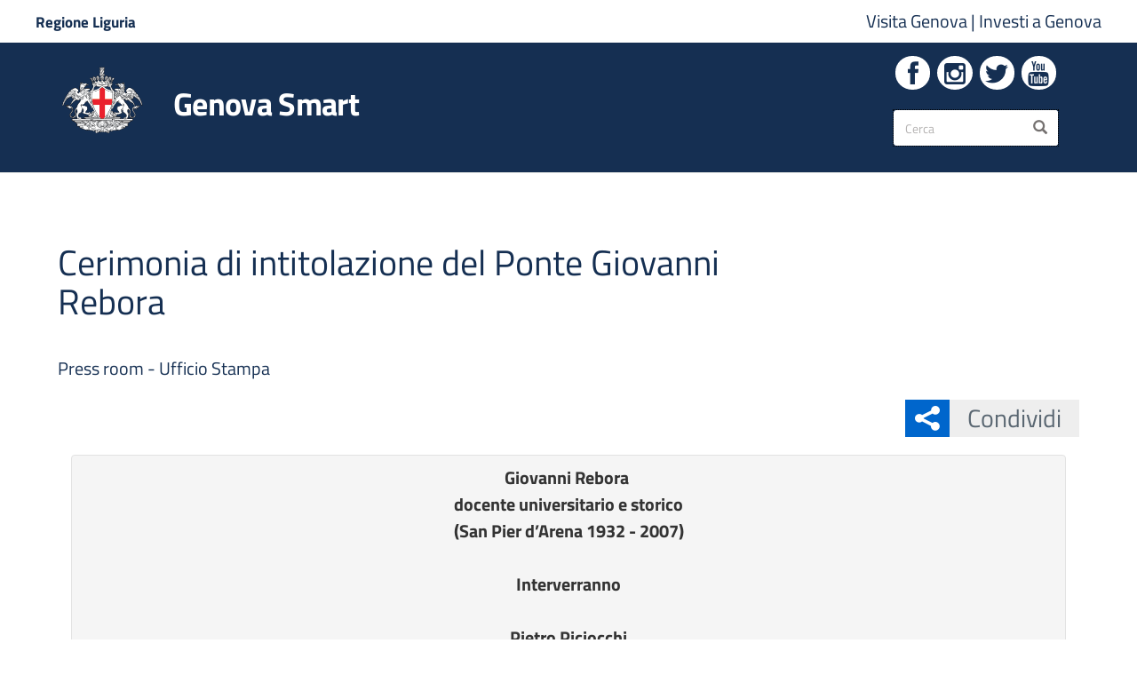

--- FILE ---
content_type: text/html; charset=utf-8
request_url: https://smart.comune.genova.it/eventi/cerimonia-di-intitolazione-del-ponte-giovanni-rebora
body_size: 11329
content:
<!DOCTYPE html>
<html lang="it" dir="ltr" prefix="og: http://ogp.me/ns# article: http://ogp.me/ns/article# book: http://ogp.me/ns/book# profile: http://ogp.me/ns/profile# video: http://ogp.me/ns/video# product: http://ogp.me/ns/product# content: http://purl.org/rss/1.0/modules/content/ dc: http://purl.org/dc/terms/ foaf: http://xmlns.com/foaf/0.1/ rdfs: http://www.w3.org/2000/01/rdf-schema# sioc: http://rdfs.org/sioc/ns# sioct: http://rdfs.org/sioc/types# skos: http://www.w3.org/2004/02/skos/core# xsd: http://www.w3.org/2001/XMLSchema#">
<head>
  <link rel="profile" href="http://www.w3.org/1999/xhtml/vocab" />
  <meta name="viewport" content="width=device-width, initial-scale=1.0">
  
  
  <meta name="description" content="Portale del Comune di Genova. Novità, informazioni e servizi al cittadino."/>
  <meta name="keywords" content="Genova, Comune di Genova, City of Genoa, Genoa, Servizi ai Cittadini, Rete Civica, Informazioni Istituzionali, Notizie, Concorsi, IMU, TASI, Residenza, Demografici, PUC, Bandi, Gare, URP, Uffici, Carta di identità, Sindaco"/>
  <meta http-equiv="x-ua-compatible" content="ie=edge" />
  
  <!--[if IE]><![endif]-->
<meta http-equiv="Content-Type" content="text/html; charset=utf-8" />
<link rel="shortcut icon" href="https://smart.comune.genova.it/sites/default/files/favicon.png" />
<meta name="ctype" content="evento" />
<meta name="description" content="Giovanni Rebora  docente universitario e storico (San Pier d’Arena 1932 - 2007)   Interverranno   Pietro Piciocchi vice sindaco di Genova  " />
<meta name="generator" content="Drupal 7 (https://www.drupal.org)" />
<link rel="canonical" href="https://smart.comune.genova.it/eventi/cerimonia-di-intitolazione-del-ponte-giovanni-rebora" />
<link rel="shortlink" href="https://smart.comune.genova.it/node/27621" />
<meta property="og:site_name" content="Genova Smart" />
<meta property="og:type" content="article" />
<meta property="og:title" content="Cerimonia di intitolazione del Ponte Giovanni Rebora" />
<meta property="og:url" content="https://smart.comune.genova.it/eventi/cerimonia-di-intitolazione-del-ponte-giovanni-rebora" />
<meta property="og:description" content="Giovanni Rebora  docente universitario e storico (San Pier d’Arena 1932 - 2007)   Interverranno   Pietro Piciocchi vice sindaco di Genova  Giovanni Rebora docente universitario e storico (San Pier d’Arena 1932 - 2007)  Interverranno  Pietro Piciocchi vice sindaco di Genova  Michele Colnaghi presidente Municipio Centro Ovest  Federico Rebora figlio di Giovanni Rebora  Filippo Noceti amico di Giovanni Rebora" />
<meta property="og:updated_time" content="2022-07-12T13:25:27+02:00" />
<meta name="twitter:card" content="summary_large_image" />
<meta name="twitter:url" content="https://smart.comune.genova.it/eventi/cerimonia-di-intitolazione-del-ponte-giovanni-rebora" />
<meta name="twitter:title" content="Cerimonia di intitolazione del Ponte Giovanni Rebora" />
<meta name="twitter:description" content="Giovanni Rebora  docente universitario e storico (San Pier d’Arena 1932 - 2007)   Interverranno   Pietro Piciocchi vice sindaco di Genova  Giovanni Rebora docente universitario e storico (San Pier" />
<meta property="article:published_time" content="2022-07-12T13:25:27+02:00" />
<meta property="article:modified_time" content="2022-07-12T13:25:27+02:00" />
			<title>Cerimonia di intitolazione del Ponte Giovanni Rebora | Genova Smart</title>
	  <style>
@import url("/modules/system/system.base.css?t9w439");
</style>
<style>
@import url("/sites/all/modules/date/date_api/date.css?t9w439");
@import url("/sites/all/modules/date/date_popup/themes/datepicker.1.7.css?t9w439");
@import url("/sites/all/modules/date/date_repeat_field/date_repeat_field.css?t9w439");
@import url("/modules/field/theme/field.css?t9w439");
@import url("/sites/all/modules/filetree/filetree.css?t9w439");
@import url("/sites/all/modules/google_cse/google_cse.css?t9w439");
@import url("/modules/node/node.css?t9w439");
@import url("/sites/all/modules/office_hours/office_hours.css?t9w439");
@import url("/sites/all/modules/youtube/css/youtube.css?t9w439");
@import url("/sites/all/modules/extlink/extlink.css?t9w439");
@import url("/sites/all/modules/views/css/views.css?t9w439");
</style>
<style>
@import url("/sites/all/modules/colorbox/styles/default/colorbox_style.css?t9w439");
@import url("/sites/all/modules/comge/css/comge.css?t9w439");
@import url("/sites/all/modules/ctools/css/ctools.css?t9w439");
@import url("/sites/all/modules/jquerymenu/jquerymenu.css?t9w439");
@import url("/sites/all/modules/panels/css/panels.css?t9w439");
@import url("/sites/all/modules/shib_auth/shib_auth.css?t9w439");
@import url("/sites/all/modules/taxonomy_access/taxonomy_access.css?t9w439");
@import url("/sites/all/modules/panels/plugins/layouts/flexible/flexible.css?t9w439");
@import url("/sites/default/files/ctools/css/3dc8b75dfc50dfd97e76a19672377243.css?t9w439");
@import url("/sites/all/libraries/fontello/css/fontello.css?t9w439");
</style>
<link rel="stylesheet" href="/sites/all/themes/comune/include/bootstrap/3.4.0/css/bootstrap.css?t9w439" />
<style>
@import url("/sites/all/themes/bootstrap/css/3.4.0/overrides.min.css?t9w439");
@import url("/sites/all/themes/comune/css/hamburgermenu.css?t9w439");
@import url("/sites/all/themes/comune/libraries/owl-carousel/dist/assets/owl.carousel.min.css?t9w439");
@import url("/sites/all/themes/comune/libraries/owl-carousel/dist/assets/owl.theme.default.min.css?t9w439");
@import url("/sites/all/themes/comune/css/layout.css?t9w439");
@import url("/sites/all/themes/comune/libraries/ita-web-kit/build/build.css?t9w439");
@import url("/sites/all/themes/comune/libraries/ita-web-kit/build/main.css?t9w439");
@import url("/sites/all/themes/comune/css/style.css?t9w439");
@import url("/sites/all/themes/comune/css/mediaquery.css?t9w439");
@import url("/sites/all/themes/comune/include/font-awesome/4.4.0/css/font-awesome.min.css?t9w439");
</style>
<style>
</style>
  <!-- HTML5 element support for IE6-8 -->
  <!--[if lt IE 9]>
    <script src="https://cdn.jsdelivr.net/html5shiv/3.7.3/html5shiv-printshiv.min.js"></script>
  <![endif]-->
  
  <!-- Setto la var per caricare i file chunk richiesti dal toolkit -->
  <script>__PUBLIC_PATH__ = '/sites/all/themes/comune/libraries/ita-web-kit/build/'</script>
  
  <script src="/sites/default/files/advagg_js/js__2nu-f_-MK33dRIQaWIdLP84wUiGzIZwBgGaMto4f2kY__2pkqXjBO9pMF06nUvX11DkMECNCM7M-5Qm_bWm0bC9k__voL6tv5ACPNLF78MH2ij5toluHBd7XdVNVYLFr7L5RI.js"></script>
<script src="/sites/default/files/advagg_js/js__H0I7yUn7AV2tEbh6GNTEy5fPE4l1G4o4UYD4_YMuRzE__6Skdy1rCYruOd9VkqNwkSSrpqkO5gl0tOcvqaavI9LY__voL6tv5ACPNLF78MH2ij5toluHBd7XdVNVYLFr7L5RI.js"></script>
<script src="/sites/default/files/advagg_js/js__2hivD_M26hRekq_tXTM6oCpHVNazCEF8Y5W5rB9luEQ__jUvq2l-iaAWDZluqNwkFbqQ51dRsvNiLbeCGE3oGfYc__voL6tv5ACPNLF78MH2ij5toluHBd7XdVNVYLFr7L5RI.js"></script>
<script src="/sites/default/files/advagg_js/js__8VSXoDjC5IUbHItcX2n0uX6SqZFSL83eep0hQctfRLs__OrOD2xzx5SpnbiqGFFRurKr5PwRBNLiJu9QaNmgqv1A__voL6tv5ACPNLF78MH2ij5toluHBd7XdVNVYLFr7L5RI.js"></script>
<script src="/sites/default/files/advagg_js/js__baKOmfEJLhaBlimtZHZ3ZAyvssCokmSzT24KFCNajKw__uYfNmsdkIq0ufFNm7F3vykyv8L-w5878eWRL9J8Iaco__voL6tv5ACPNLF78MH2ij5toluHBd7XdVNVYLFr7L5RI.js"></script>
<script>jQuery.extend(Drupal.settings, {"basePath":"\/","pathPrefix":"","ajaxPageState":{"theme":"comune","theme_token":"cc8hB73u5Es9Ur2g9u_NXvqXUSXJo2uJlGtZrl5lE3M","css":{"modules\/system\/system.base.css":1,"sites\/all\/modules\/date\/date_api\/date.css":1,"sites\/all\/modules\/date\/date_popup\/themes\/datepicker.1.7.css":1,"sites\/all\/modules\/date\/date_repeat_field\/date_repeat_field.css":1,"modules\/field\/theme\/field.css":1,"sites\/all\/modules\/filetree\/filetree.css":1,"sites\/all\/modules\/google_cse\/google_cse.css":1,"modules\/node\/node.css":1,"sites\/all\/modules\/office_hours\/office_hours.css":1,"sites\/all\/modules\/youtube\/css\/youtube.css":1,"sites\/all\/modules\/extlink\/extlink.css":1,"sites\/all\/modules\/views\/css\/views.css":1,"sites\/all\/modules\/colorbox\/styles\/default\/colorbox_style.css":1,"sites\/all\/modules\/comge\/css\/comge.css":1,"\/sites\/default\/files\/icon\/fontello\/comune\/css\/fontello.css":1,"sites\/all\/modules\/ctools\/css\/ctools.css":1,"sites\/all\/modules\/jquerymenu\/jquerymenu.css":1,"sites\/all\/modules\/panels\/css\/panels.css":1,"sites\/all\/modules\/shib_auth\/shib_auth.css":1,"sites\/all\/modules\/taxonomy_access\/taxonomy_access.css":1,"sites\/all\/modules\/panels\/plugins\/layouts\/flexible\/flexible.css":1,"public:\/\/ctools\/css\/3dc8b75dfc50dfd97e76a19672377243.css":1,"sites\/all\/libraries\/fontello\/css\/fontello.css":1,"\/sites\/all\/themes\/comune\/include\/bootstrap\/3.4.0\/css\/bootstrap.css":1,"sites\/all\/themes\/bootstrap\/css\/3.4.0\/overrides.min.css":1,"sites\/all\/themes\/comune\/css\/hamburgermenu.css":1,"sites\/all\/themes\/comune\/libraries\/owl-carousel\/dist\/assets\/owl.carousel.min.css":1,"sites\/all\/themes\/comune\/libraries\/owl-carousel\/dist\/assets\/owl.theme.default.min.css":1,"sites\/all\/themes\/comune\/css\/layout.css":1,"sites\/all\/themes\/comune\/libraries\/ita-web-kit\/build\/build.css":1,"sites\/all\/themes\/comune\/libraries\/ita-web-kit\/build\/main.css":1,"sites\/all\/themes\/comune\/css\/style.css":1,"sites\/all\/themes\/comune\/css\/mediaquery.css":1,"sites\/all\/themes\/comune\/include\/font-awesome\/4.4.0\/css\/font-awesome.min.css":1,"0":1},"js":{"sites\/all\/modules\/comge\/js\/comge.js":1,"sites\/all\/modules\/browserclass\/js\/browserclass.js":1,"sites\/all\/themes\/bootstrap\/js\/bootstrap.js":1,"sites\/all\/modules\/jquery_update\/replace\/jquery\/1.10\/jquery.min.js":1,"misc\/jquery-extend-3.4.0.js":1,"misc\/jquery.once.js":1,"misc\/drupal.js":1,"sites\/all\/modules\/equalheights\/jquery.equalheights.js":1,"sites\/all\/libraries\/jquery\/jquery-1.11.3.min.js":1,"sites\/all\/modules\/jqmulti\/js\/switch.js":1,"\/sites\/all\/themes\/comune\/include\/bootstrap\/3.4.0\/js\/bootstrap.min.js":1,"sites\/all\/modules\/admin_menu\/admin_devel\/admin_devel.js":1,"sites\/all\/modules\/filetree\/filetree.js":1,"sites\/all\/modules\/geofield_find_address\/js\/geofield_find_address.js":1,"sites\/all\/modules\/google_cse\/google_cse.js":1,"sites\/all\/modules\/equalheights\/equalheights.js":1,"sites\/all\/modules\/extlink\/extlink.js":1,"public:\/\/languages\/it_tCiSTQiIugvf1bh7hyiVC8tYhczHdIxrUi42dQfzgpQ.js":1,"sites\/all\/libraries\/colorbox\/jquery.colorbox-min.js":1,"sites\/all\/modules\/colorbox\/js\/colorbox.js":1,"sites\/all\/modules\/colorbox\/styles\/default\/colorbox_style.js":1,"sites\/all\/modules\/colorbox\/js\/colorbox_load.js":1,"sites\/all\/modules\/jquerymenu\/jquerymenu.js":1,"sites\/all\/libraries\/jquery.imagesloaded\/jquery.imagesloaded.min.js":1,"sites\/all\/themes\/comune\/js\/comune.js":1,"sites\/all\/themes\/comune\/js\/fullcalendar.js":1,"sites\/all\/themes\/comune\/js\/jPushMenu\/js\/jPushMenu.js":1,"sites\/all\/themes\/comune\/libraries\/owl-carousel\/dist\/owl.carousel.min.js":1,"sites\/all\/themes\/comune\/libraries\/ita-web-kit\/build\/vendor\/modernizr.js":1,"sites\/all\/themes\/comune\/libraries\/ita-web-kit\/build\/IWT.min.js":1}},"colorbox":{"opacity":"0.85","current":"{current} di {total}","previous":"\u00ab Prec","next":"Succ \u00bb","close":"Chiudi","maxWidth":"98%","maxHeight":"98%","fixed":true,"mobiledetect":true,"mobiledevicewidth":"480px"},"comge":{"currentNid":"27621"},"googleCSE":{"cx":"009153522600589958698:3bqongnwxga","language":"it","resultsWidth":600,"domain":"www.google.com","showWaterMark":0},"jquerymenu":{"hover":0,"animate":1,"edit_link":0,"click_to_expand":0},"better_exposed_filters":{"views":{"allerta":{"displays":{"block":{"filters":[]}}}}},"extlink":{"extTarget":"_blank","extClass":0,"extLabel":"(link is external)","extImgClass":0,"extIconPlacement":0,"extSubdomains":0,"extExclude":"","extInclude":"\\.pdf|\\.xls|\\.doc|\\.odt|\\.zip|\\.ppt|\\.gif|\\.jpeg|\\.png|\\.bmp|\\.tif","extCssExclude":"","extCssExplicit":"","extAlert":0,"extAlertText":"This link will take you to an external web site.","mailtoClass":0,"mailtoLabel":"(link sends e-mail)"},"equalHeightsModule":{"classes":[{"selector":".owl-vista-carosello-stessa-altezza \u003E .owl-stage-outer \u003E .owl-stage \u003E .owl-item \u003E .views-row","mediaquery":"","minheight":"","maxheight":"","overflow":"hidden"},{"selector":".view-display-id-block_1.comge-cards .views-row \u003E div","mediaquery":"","minheight":"","maxheight":"","overflow":"hidden"},{"selector":".view-box-fascia .views-row","mediaquery":"","minheight":"","maxheight":"","overflow":"visible"},{"selector":".servizi-online-stessa-altezza .comge-button-dynamic-color","mediaquery":"","minheight":"","maxheight":"","overflow":"hidden"},{"selector":".box-bottoni-stessa-altezza h2","mediaquery":"","minheight":"","maxheight":"","overflow":"hidden"},{"selector":".view-display-id-block_2.comge-cards .views-row \u003E div, .view-display-id-block_3.comge-cards .views-row \u003E div, .view-display-id-block_6.comge-cards .views-row \u003E div, .view-display-id-block_7.comge-cards .views-row \u003E div","mediaquery":"","minheight":"","maxheight":"","overflow":"hidden"},{"selector":".view-display-id-block_2.comge-cards .views-row .views-field-body, .view-display-id-block_3.comge-cards .views-row .views-field-body, .view-display-id-block_6.comge-cards .views-row .views-field-body, .view-display-id-block_7.comge-cards .views-row .views-field-body, .view-display-id-block_12.comge-cards .views-row .views-field-body","mediaquery":"","minheight":"","maxheight":"","overflow":"hidden"},{"selector":".view-display-id-block_2.comge-cards .views-row .views-field-title, .view-display-id-block_3.comge-cards .views-row .views-field-title, .view-display-id-block_6.comge-cards .views-row .views-field-title, .view-display-id-block_7.comge-cards .views-row .views-field-title","mediaquery":"","minheight":"","maxheight":"","overflow":"hidden"},{"selector":".comge-box \u003E .cg-sub-elto \u003E h2","mediaquery":"","minheight":"","maxheight":"","overflow":"hidden"},{"selector":".stessa-altezza, .stessa-altezza-panel-display \u003E .panel-display","mediaquery":"","minheight":"","maxheight":"","overflow":"hidden"},{"selector":".view-slideshow .slideshow-stessa-altezza","mediaquery":"","minheight":"","maxheight":"","overflow":"hidden"},{"selector":".view-notizie .slideshow-stessa-altezza","mediaquery":"","minheight":"","maxheight":"","overflow":"hidden"},{"selector":".stessa-altezza-allerta","mediaquery":"","minheight":"","maxheight":"","overflow":"hidden"},{"selector":".view-slideshow.view-display-id-block_1 .views-field-nothing","mediaquery":"","minheight":"","maxheight":"","overflow":"auto"},{"selector":".view-evidenza-allerta .views-row \u003E div","mediaquery":"","minheight":"","maxheight":"","overflow":"hidden"},{"selector":".view-telegram.view-display-id-block_1 .views-field-nothing","mediaquery":"","minheight":"","maxheight":"","overflow":"hidden"},{"selector":".comge-cards-icona .views-row .views-field-title, .view-mappa-caruggi.view-display-id-block_3 .views-field-title","mediaquery":"","minheight":"","maxheight":"","overflow":"hidden"},{"selector":".comge-cards-icona .views-row .views-field-field-img-card, .view-mappa-caruggi.view-display-id-block_3 .views-field-field-img-card","mediaquery":"","minheight":"","maxheight":"","overflow":"hidden"},{"selector":".owl-vista-carosello-stessa-altezza \u003E .owl-stage-outer \u003E .owl-stage \u003E .owl-item \u003E .views-row .views-field-nothing","mediaquery":"","minheight":"","maxheight":"","overflow":"hidden"},{"selector":".owl-stessa-altezza .owl-stage-outer \u003E .owl-stage \u003E .owl-item \u003E .views-row","mediaquery":"","minheight":"","maxheight":"","overflow":"hidden"}],"imagesloaded_ie8":1},"urlIsAjaxTrusted":{"\/eventi\/cerimonia-di-intitolazione-del-ponte-giovanni-rebora":true},"bootstrap":{"anchorsFix":"0","anchorsSmoothScrolling":"0","formHasError":1,"popoverEnabled":1,"popoverOptions":{"animation":1,"html":0,"placement":"right","selector":"","trigger":"click","triggerAutoclose":1,"title":"","content":"","delay":0,"container":"body"},"tooltipEnabled":0,"tooltipOptions":{"animation":1,"html":0,"placement":"auto left","selector":"","trigger":"hover focus","delay":0,"container":"body"}}});</script>
  
 
  
  
  
  
	
	<!-- include HTML5shim per Explorer 8 -->
	<!--<script src="/sites/all/libraries/ita-web-kit/build/vendor/modernizr.js"></script>-->

	<!--<link media="all" rel="stylesheet" href="/sites/all/libraries/ita-web-kit/build/build.css">-->
	<!--<link media="all" rel="stylesheet" href="/sites/all/libraries/ita-web-kit/build/main.css">-->






	<!-- Start Iubenda link policy modal Code -->
	<script src="https://cdn.iubenda.com/iubenda.js"></script>
	<!-- End Iubenda link policy modal Code -->

	<!-- Start Iubenda Banner Code -->
	<script type="text/javascript">
	var _iub = _iub || [];
	_iub.csConfiguration = {"askConsentAtCookiePolicyUpdate":true,"floatingPreferencesButtonDisplay":"bottom-left","localConsentDomain":"smart.comune.genova.it","perPurposeConsent":true,"preferenceCookie":{"expireAfter":180},"siteId":4094847,"whitelabel":false,"cookiePolicyId":77979565,"lang":"it","banner":{"acceptButtonCaptionColor":"#152F52","acceptButtonColor":"#FFFFFF","acceptButtonDisplay":true,"backgroundColor":"#152F52","closeButtonDisplay":false,"customizeButtonCaptionColor":"#152F52","customizeButtonColor":"#FFFFFF","customizeButtonDisplay":true,"explicitWithdrawal":true,"listPurposes":true,"position":"bottom","rejectButtonCaptionColor":"#152F52","rejectButtonColor":"#FFFFFF","rejectButtonDisplay":true,"showPurposesToggles":true}};
	</script>
	<script type="text/javascript" src="https://cs.iubenda.com/autoblocking/4094847.js"></script>
	<script type="text/javascript" src="//cdn.iubenda.com/cs/iubenda_cs.js" charset="UTF-8" async></script>
  <!-- END Iubenda Banner Code -->

	
	
	
	
		
	<!-- Matomo - AgID Web Analytics Italia (WAI)-->
	<script type="text/plain" class="_iub_cs_activate" data-iub-purposes="analytics">
		var _paq = window._paq = window._paq || [];
		/* tracker methods like "setCustomDimension" should be called before "trackPageView" */
		_paq.push(['trackPageView']);
		_paq.push(['enableLinkTracking']);
		(function() {
			var u="https://ingestion.webanalytics.italia.it/";
			_paq.push(['setTrackerUrl', u+'matomo.php']);
			_paq.push(['setSiteId', 'x78qrW90QX']);
			var d=document, g=d.createElement('script'), s=d.getElementsByTagName('script')[0];
			g.type='text/javascript'; g.async=true; g.src=u+'matomo.js'; s.parentNode.insertBefore(g,s);
		})();
	</script>
	<!-- End Matomo Code -->
		

		
	<!-- Google Analytics tag (gtag.js) -->
	<script async src="https://www.googletagmanager.com/gtag/js?id=G-T0TPMXQZR1"></script>
	<script type="text/plain" class="_iub_cs_activate" data-iub-purposes="analytics">
		window.dataLayer = window.dataLayer || [];
		function gtag(){dataLayer.push(arguments);}
		gtag('js', new Date());

		gtag('config', 'G-T0TPMXQZR1');
	</script>
	<!-- End Google Analytics Code -->
	
	
	
    
	

  
</head>
<body class="t-Pac html not-front not-logged-in no-sidebars page-node page-node- page-node-27621 node-type-evento">

  <div id="skip-link">
    <a href="#main-content" class="element-invisible element-focusable" aria-labelledby="Vai al contenuto" aria-label="Vai al contenuto">Salta al contenuto principale</a>
  </div>
    







<div class="push-body-mask"></div>


<div id="wrapper-con" class="push_container ">
	
	
			<nav id="sidebar-wrapper2" class="cbp-spmenu cbp-spmenu-vertical cbp-spmenu-left">
					
	<div id="navcontainer"><section id="block-jquerymenu-1" class="block block-jquerymenu clearfix">

    
      <span style="display:none;" class="block-title">jquerymenu-89</span>
    
  
  <!--[if IE]><div class="ie"><![endif]--><ul class="menu jquerymenu navcomge"><li class="leaf"><a href="/" aria-labelledby="Torna alla home page" aria-label="Torna alla home page">Home</a></li><li class="parent closed"><span class="parent closed"></span><a aria-labelledby="Vai all&#039;amministrazione" aria-label="Vai all&#039;amministrazione" class="nolink" tabindex="0">Amministrazione</a><ul><li class="leaf first"><a href="/contenuti/articolazione-degli-uffici" aria-labelledby="Vai alla sezione: Organizzazione Comunale" aria-label="Vai alla sezione: Organizzazione Comunale">Organizzazione Comunale</a></li><li class="parent closed"><span class="parent closed"></span><a href="https://smart.comune.genova.it/municipi" aria-labelledby="Vai alla sezione: Municipi" aria-label="Vai alla sezione: Municipi">Municipi</a><ul><li class="leaf first"><a href="/node/835" aria-labelledby="Vai alla sezione: I Centro Est" aria-label="Vai alla sezione: I Centro Est">I Centro Est</a></li><li class="leaf"><a aria-labelledby="Vai alla sezione: II Centro Ovest" aria-label="Vai alla sezione: II Centro Ovest" class="nolink" tabindex="0">II Centro Ovest</a></li><li class="leaf"><a aria-labelledby="Vai alla sezione: III Bassa Val Bisagno" aria-label="Vai alla sezione: III Bassa Val Bisagno" class="nolink" tabindex="0">III Bassa Val Bisagno</a></li><li class="leaf"><a aria-labelledby="Vai alla sezione: IV Media Val Bisagno" aria-label="Vai alla sezione: IV Media Val Bisagno" class="nolink" tabindex="0">IV Media Val Bisagno</a></li><li class="leaf"><a aria-labelledby="Vai alla sezione: V Valpolcevera" aria-label="Vai alla sezione: V Valpolcevera" class="nolink" tabindex="0">V Valpolcevera</a></li><li class="leaf"><a aria-labelledby="Vai alla sezione: VI Medio Ponente" aria-label="Vai alla sezione: VI Medio Ponente" class="nolink" tabindex="0">VI Medio Ponente</a></li><li class="leaf"><a aria-labelledby="Vai alla sezione: VII Ponente" aria-label="Vai alla sezione: VII Ponente" class="nolink" tabindex="0">VII Ponente</a></li><li class="leaf"><a aria-labelledby="Vai alla sezione: VIII Medio Levante" aria-label="Vai alla sezione: VIII Medio Levante" class="nolink" tabindex="0">VIII Medio Levante</a></li><li class="leaf last"><a aria-labelledby="Vai alla sezione: IX Levante" aria-label="Vai alla sezione: IX Levante" class="nolink" tabindex="0">IX Levante</a></li></ul></li><li class="leaf"><a href="http://www2.comune.genova.it/content/gare-dappalto-e-bandi-di-gara" aria-labelledby="Vai alla sezione: Bandi di gara" aria-label="Vai alla sezione: Bandi di gara">Bandi di gara</a></li><li class="leaf"><a href="/amministrazionetrasparente" aria-labelledby="Vai alla sezione: Amministrazione Trasparente" aria-label="Vai alla sezione: Amministrazione Trasparente">Amministrazione Trasparente</a></li><li class="leaf"><a href="https://smart.comune.genova.it/contenuti/tipologie-di-procedimento">Procedimenti e potere sostitutivo</a></li><li class="leaf"><a href="/whistleblowing">Whistleblowing</a></li><li class="leaf"><a href="/nomine" aria-labelledby="Vai alla sezione: Nomine in enti e in società" aria-label="Vai alla sezione: Nomine in enti e in società">Nomine in enti e in società</a></li><li class="leaf"><a href="/regolamenti" aria-labelledby="Vai alla sezione: Regolamenti" aria-label="Vai alla sezione: Regolamenti">Regolamenti</a></li><li class="leaf"><a href="/node/6341" aria-labelledby="Vai alla sezione: Stemma" aria-label="Vai alla sezione: Stemma">Stemma</a></li><li class="leaf last"><a href="/node/6571" aria-labelledby="Vai alla sezione: Patrocini" aria-label="Vai alla sezione: Patrocini">Patrocini</a></li></ul></li><li class="parent closed"><span class="parent closed"></span><a title="" class="nolink" tabindex="0">Aree Tematiche</a><ul><li class="leaf first"><a href="https://www.comune.genova.it/tutti-gli-argomenti/questioni-sociali/famiglia">Agenzia per la famiglia</a></li><li class="leaf"><a href="https://www.comune.genova.it/taxonomy/term/549">Accessibilità e Barriere Architettoniche</a></li><li class="leaf"><a href="https://www.comune.genova.it/taxonomy/term/445">Ambiente</a></li><li class="leaf"><a href="https://www.comune.genova.it/tutti-gli-argomenti/casa">Casa</a></li><li class="leaf"><a href="https://www.comune.genova.it/taxonomy/term/158">Cimiteri e servizi funerari</a></li><li class="leaf"><a href="https://www.comune.genova.it/taxonomy/term/35">Commercio e Impresa</a></li><li class="leaf"><a href="https://www.comune.genova.it/taxonomy/term/199">Cultura</a></li><li class="leaf"><a href="https://www.comune.genova.it/taxonomy/term/490">Demanio Marittimo</a></li><li class="leaf"><a href="https://www.comune.genova.it/taxonomy/term/442">Demografici - Anagrafe, Stato Civile, Elettorale, Toponomastica</a></li><li class="leaf"><a href="https://www.comune.genova.it/tutti-gli-argomenti/edilizia">Edilizia</a></li><li class="leaf"><a href="https://www.comune.genova.it/tutti-gli-argomenti/energia">Politiche Energetiche</a></li><li class="leaf"><a href="http://www.informagiovani.comune.genova.it">Giovani</a></li><li class="leaf"><a href="https://www.comune.genova.it/tutti-gli-argomenti/mobilita">Mobilità</a></li><li class="leaf"><a href="https://smart.comune.genova.it/sezione/mobility-point">Mobility Point</a></li><li class="leaf"><a href="/opendata">Opendata</a></li><li class="leaf"><a href="https://www.comune.genova.it/taxonomy/term/491">Patrimonio</a></li><li class="leaf"><a href="/sezione/progetti-europei">Progetti Europei</a></li><li class="leaf"><a href="https://www.comune.genova.it/tutti-gli-argomenti/protezione-civile">Protezione Civile</a></li><li class="leaf"><a href="https://cartaservizi.comune.genova.it/">Qualità e carte dei servizi</a></li><li class="leaf"><a href="https://www.comune.genova.it/taxonomy/term/90" title="http://www.comune.genova.it/servizi/educativi">Scuola e formazione</a></li><li class="leaf"><a href="https://www.comune.genova.it/node/4248">Scuole Civiche Vespertine</a></li><li class="leaf"><a href="https://www.comune.genova.it/node/65079">Scrivania del progettista</a></li><li class="leaf"><a href="https://www.comune.genova.it/tutti-gli-argomenti/volontariato/servizio-civile">Servizio Civile</a></li><li class="leaf"><a href="https://www.comune.genova.it/tutti-gli-argomenti/questioni-sociali" title="http://www.comune.genova.it/servizi/sociali">Servizi Sociali</a></li><li class="leaf"><a href="https://www.comune.genova.it/taxonomy/term/227">Sport</a></li><li class="leaf"><a href="/fundraising">Sponsorizzazioni</a></li><li class="leaf"><a href="http://statistica.comune.genova.it/index.php">Statistica</a></li><li class="leaf"><a href="https://smart.comune.genova.it/sezione/sviluppo-economico">Sviluppo Economico</a></li><li class="leaf"><a href="https://www.comune.genova.it/taxonomy/term/23">Tasse e tributi</a></li><li class="leaf"><a href="https://www.comune.genova.it/tutti-gli-argomenti/urbanistica">Urbanistica, Paesaggio e Geologia</a></li><li class="leaf"><a href="https://www.comune.genova.it/tutti-gli-argomenti/volontariato">Valorizzazione Volontariato</a></li><li class="leaf last"><a href="https://www.comune.genova.it/tutti-gli-argomenti/agricoltura/foreste">Verde Pubblico</a></li></ul></li><li class="parent closed active"><span class="parent closed"></span><a title="" class="nolink" tabindex="0">Contatti</a><ul class=" active-trail dropdown-secondo-livello"><li class="leaf first"><a href="/node/6399">Numero Unico</a></li><li class="leaf"><a href="/node/6403">PEC</a></li><li class="leaf"><a href="/uffici" title="">Uffici Comunali</a></li><li class="parent open active"><span class="parent open"></span><a href="/press%20room">Press room - Ufficio Stampa</a><ul class=" active-trail dropdown-terzo-livello"><li class="leaf first active"><a href="/eventi/cerimonia-di-intitolazione-del-ponte-giovanni-rebora" class="menu-position-link active">Cerimonia di intitolazione del Ponte Giovanni Rebora</a></li></ul></li><li class="leaf"><a href="/elenco_uffici_del_comune?combine=&amp;field_raggruppamento_t_value=PROTEZIONE%20CIVILE">Protezione Civile</a></li><li class="leaf last"><a href="/elenco_uffici_del_comune?combine=&amp;field_raggruppamento_t_value=POLIZIA%20LOCALE">Polizia Locale</a></li></ul></li><li class="leaf closed"><a href="/genovawebnews" title="">Genova Web News</a></li><li class="leaf"><a href="https://smart.comune.genova.it/contenuti/atti-di-notifica">Atti di Notifica</a></li></ul><!--[if IE]></div><![endif]-->
</section>
</div>	
	
			<form class="google-cse form-search content-search" action="/eventi/cerimonia-di-intitolazione-del-ponte-giovanni-rebora" method="post" id="search-block-form" accept-charset="UTF-8"><div><div>
  			<span class="element-invisible">Form di ricerca</span>
    <div class="input-group"><label style="display:none;" for="edit-search-block-form--2">Inserisci i termini da cercare.</label><input title="Inserisci i termini da cercare." placeholder="Cerca" class="form-control form-text" type="text" id="edit-search-block-form--2" name="search_block_form" value="" size="15" maxlength="128" /><span class="input-group-btn"><button type="submit" title="Cerca sul sito" class="btn btn-primary"><span class="icon glyphicon glyphicon-search" aria-hidden="true"></span></button></span></div><div class="form-actions form-wrapper form-group" id="edit-actions"><button class="element-invisible btn btn-primary form-submit" title="Cerca nel sito" type="submit" id="edit-submit" name="op" value="Cerca">Cerca</button>
</div><input type="hidden" name="form_build_id" value="form-ljrgO2UpCfEVR2oMVeHlDE3bfyn5Gcnt8L9P04DvCKE" />
<input type="hidden" name="form_id" value="search_block_form" />
</div>
</div></form>		</nav>
	
	<div id="page-content-wrapper">
	
	
	
		<header class="u-hiddenPrint">
			<div id="top-nav">
				<div class="container-fuild">
					<div class="row">
						<div class="visible-sm visible-md visible-lg top-nav-sx col-sm-4">
							<a href="http://www.regione.liguria.it">
								<!--<img src="/sites/all/themes/comune/img/logo-regione-liguria.png" />-->
								<span>Regione Liguria</span>
							</a>
						</div>
						<div class="top-nav-dx col-xs-12 col-sm-8">
							<a href="http://www.visitgenoa.it">
								Visita Genova
							</a>|
							<a href="http://www.genovameravigliosa.com">
								Investi a Genova
							</a><!--|
							<a href="#">
								Muoviti a Genova
							</a>-->
						</div>
					</div>
				</div>
			</div>
			
			<div id="main-nav">
				<div class="container">
					<div class="row">
						<div class="col-lg-6 col-md-12">
							<div class="pull-left logo_col">
								<div class="topmenu-button hidden">									<div class="burger_wrapper">
										<div class="burger_container">
											<a title="Apri il menu" href="#" class="toggle-menu menu-left push-body jPushMenuBtn">
												<div class="bar"></div>
												<div class="bar"></div>
												<div class="bar"></div>
											</a>
											<p>Menu</p>
										</div><!-- /burger_container -->
									</div>
								</div>
								<div style="margin-left:0;" class="logo_container clearfix">
									<div class="logo_wrapper clearfix">
										<a href="/"><img src="https://smart.comune.genova.it/stemma_BNcroce_Comune.png" class="logo" alt="Logo Comune di Genova"></a>
									</div>
									<div class="logo_text clearfix">
										<div class="h1"><a href="/">Genova Smart</a></div>
									</div>
								</div><!-- /logo_container -->
							</div>
						</div>
						<div class="col-lg-6 visible-lg">
							<div class="pull-right">
								<div class="nav_tools clearfix">
									<p class="nav_social clearfix">
										<span>Seguici su:</span>
										<a target="_blank" href="https://www.facebook.com/Comune.di.Genova" title="Seguici su Facebook"><span class="icon icon-facebook" aria-hidden="true"></span></a>
										<a target="_blank" href="https://www.instagram.com/comunedigenova" title="Seguici su Instagram"><span class="icon icon-instagram" aria-hidden="true"></span></a>
										<a target="_blank" href="http://twitter.com/comunedigenova" title="Seguici su Twitter"><span class="icon icon-twitter" aria-hidden="true"></span></a>
										<a target="_blank" href="http://www.youtube.com/GenoaMunicipality" title="Seguici su YouTube"><span class="icon icon-youtube" aria-hidden="true"></span></a>
									</p><!-- /nav_social -->
									<div class="nav_search clearfix">
										<form class="google-cse form-search content-search" action="/eventi/cerimonia-di-intitolazione-del-ponte-giovanni-rebora" method="post" id="search-block-form--2" accept-charset="UTF-8"><div><div>
  			<span class="element-invisible">Form di ricerca</span>
    <div class="input-group"><label style="display:none;" for="edit-search-block-form--4">Inserisci i termini da cercare.</label><input title="Inserisci i termini da cercare." placeholder="Cerca" class="form-control form-text" type="text" id="edit-search-block-form--4" name="search_block_form" value="" size="15" maxlength="128" /><span class="input-group-btn"><button type="submit" title="Cerca sul sito" class="btn btn-primary"><span class="icon glyphicon glyphicon-search" aria-hidden="true"></span></button></span></div><div class="form-actions form-wrapper form-group" id="edit-actions--2"><button class="element-invisible btn btn-primary form-submit" title="Cerca nel sito" type="submit" id="edit-submit--2" name="op" value="Cerca">Cerca</button>
</div><input type="hidden" name="form_build_id" value="form-j5aEGhbQxdyDzVA4smzv6d5v_4umMUfxPkeXZLAIcUw" />
<input type="hidden" name="form_id" value="search_block_form" />
</div>
</div></form>									</div><!-- /search_wrapper -->
								</div><!-- /nav_tools -->
							</div>
						</div>
						<!--<div class="genovastyle"></div>-->
					</div>
				</div>
			</div>
		
		
		
			
			<div class="main-navigation">
				<div class="container">
					<div class="row">
						<div class="col-lg-12">
													</div>
					</div>
				</div>
			</div>
		</header>

		
				
		
		<div class="wrapper-title-breadcrumb container">
			<div class="row">
				<div class="col-md-9 col-sm-9">
																<h1 class="page-header">
														<div class="wrapper-titolo-page-header">
								<span class="wrapper-titolo-sezione-header">
																	</span>
								<span class="wrapper-titolo-pagina-header">Cerimonia di intitolazione del Ponte Giovanni Rebora</span>
							</div>
						</h1>
																
					<ol class='breadcrumb'><li><a href="/press%20room">Press room - Ufficio Stampa</a></li></ol>				</div>
				<div class="col-md-3 col-sm-3 banner-right-top centra_img paddingtop20">
									</div>
			</div>
		</div>
		

		<div class="top-graphic u-hiddenPrint">
					</div>
		
				
		<div class="main-container ">

			<!--<section>-->
			<section class=""><h2 style="display:none;">Contenuto</h2>
			
				<!--<div class="wrapper-header container">-->
				<div class="wrapper-header container">
					<div class="row">
						<div class="col-lg-12">
																<a id="main-content"></a>


														
							
																																										</div>
					</div>
				</div>
			  
									<div class="">
						<div class="">
							<div class="">
								  <div class="region region-content">
    <section id="block-comge-comge-social-buttons" class="block block-comge u-hiddenPrint clearfix">

    
      <span style="display:none;"  class="block-title">comge-231</span>
    
  
  
		<div class="container">
			<div class="row">
				<div class="col-md-3 col-md-offset-9 col-sm-4 col-sm-offset-8 social_button">
					<div class="Share">
						<div class="Share-reveal js-Share">
							<a href="#share-options" class="Share-revealText" data-menu-trigger="share-options" data-menu-inline>
						  <span class="Share-revealIcon Icon Icon-share"></span>
						  Condividi
						</a>
						</div>
						<ul id="share-options" class="Dropdown-menu" data-menu tabindex="-1">
							<li><a tabindex="-1" title="Condividi su Facebook" href="https://www.facebook.com/sharer/sharer.php?u=https%3A%2F%2Fsmart.comune.genova.it%2Feventi%2Fcerimonia-di-intitolazione-del-ponte-giovanni-rebora"><span class="Icon Icon-facebook"></span><span class="u-hiddenVisually">Facebook</span></a></li>
							<li><a tabindex="-1" title="Condividi su Twitter" href="https://twitter.com/home?status=https%3A%2F%2Fsmart.comune.genova.it%2Feventi%2Fcerimonia-di-intitolazione-del-ponte-giovanni-rebora"><span class="Icon Icon-twitter"></span><span class="u-hiddenVisually">Twitter</span></a></li>
							<li><a tabindex="-1" title="Condividi su LinkedIn" href="https://www.linkedin.com/shareArticle?mini=true&amp;url=https%3A%2F%2Fsmart.comune.genova.it%2Feventi%2Fcerimonia-di-intitolazione-del-ponte-giovanni-rebora"><span class="Icon Icon-linkedin"></span><span class="u-hiddenVisually">LinkedIn</span></a></li>
						</ul>
					</div>
				</div>
			</div>
		</div>
	
</section>
<section id="block-system-main" class="block block-system clearfix">

    
      <span style="display:none;"  class="block-title">system-67</span>
    
  
  <div class="bootstrap-comge container" id="template_nodi_standard">
  <div id="panel-region-top" class="row">
	<div class="col-xs-12">
		<div class="panel-pane pane-panels-mini pane-dettaglio-nodo col-md-12"  >
  
      
  
  <div class="pane-content">
    <div class="panel-flexible panels-flexible-6 clearfix" id="mini-panel-dettaglio_nodo">
<div class="panel-flexible-inside panels-flexible-6-inside">
<div class="panels-flexible-region panels-flexible-region-6-center panels-flexible-region-first panels-flexible-region-last">
  <div class="inside panels-flexible-region-inside panels-flexible-region-6-center-inside panels-flexible-region-inside-first panels-flexible-region-inside-last">
<div class="panel-pane pane-node-content"  >
  
      
  
  <div class="pane-content">
    <article id="node-27621" class="node node-evento post_content clearfix" about="/eventi/cerimonia-di-intitolazione-del-ponte-giovanni-rebora" typeof="sioc:Item foaf:Document">
    <div class="headnode">
            <span property="dc:title" content="" class="rdf-meta element-hidden"></span>      </div>
    <div class="field field-name-body field-type-text-with-summary field-label-hidden"><div class="field-items"><div class="field-item even" property="content:encoded"><p style="text-align: center;"><strong>Giovanni Rebora </strong></p>

<p style="text-align: center;"><strong>docente universitario e storico</strong></p>

<p style="text-align: center;"><strong>(San Pier d’Arena 1932 - 2007) </strong></p>

<p> </p>

<p style="text-align: center;"><strong>Interverranno </strong></p>

<p style="text-align: center;"> </p>

<p style="text-align: center;"><strong>Pietro Piciocchi</strong></p>

<p style="text-align: center;">vice sindaco di Genova</p>

<p style="text-align: center;"> </p>

<p style="text-align: center;"><strong>Michele Colnaghi</strong></p>

<p style="text-align: center;">presidente Municipio Centro Ovest</p>

<p style="text-align: center;"> </p>

<p style="text-align: center;"><strong>Federico Rebora</strong></p>

<p style="text-align: center;">figlio di Giovanni Rebora</p>

<p style="text-align: center;"> </p>

<p style="text-align: center;"><strong>Filippo Noceti</strong></p>

<p style="text-align: center;">amico di Giovanni Rebora</p>
</div></div></div><div class="field field-name-field-data-evento field-type-datetime field-label-inline clearfix"><div class="field-label">Data:&nbsp;</div><div class="field-items"><div class="field-item even"><span class="date-display-single" property="dc:date" datatype="xsd:dateTime" content="2022-07-13T18:00:00+02:00">Mercoledì, 13 Luglio, 2022 - 18:00</span></div></div></div><div class="field field-name-field-indirizzo-evento field-type-text field-label-inline clearfix"><div class="field-label">Indirizzo:&nbsp;</div><div class="field-items"><div class="field-item even">Tratto finale di via G.B. Monti prima della confluenza tra corso Magellano e via Vasco da Gama</div></div></div>  
    </article>  </div>

  
  </div>
  </div>
</div>
</div>
</div>
  </div>

  
  </div>
	</div>
  </div>
  <div id="panel-region-center" class="row">
	
	<div class="col-md-8 col-md-push-4">
			</div>
	
	<div class="col-md-4 col-md-pull-8">
			</div>
	
  </div>
  <div id="panel-region-bottom" class="row">
      </div>
</div>

</section>
<section id="block-block-8" class="block block-block clearfix">

    
      <span style="display:none;"  class="block-title">block-507</span>
    
  
  <div class='container'><div class='row'><div class='col-md-3 col-md-offset-9 com-ultimo-aggiornamento'>Ultimo aggiornamento: 12/07/2022</div></div></div>
</section>
  </div>
							</div>
						</div>
					</div>
							  
			</section>
		</div>

		
			  <footer class="footer u-hiddenPrint"> 
		    <div class="container">
				<div class="row">
					<div class="col-md-1">
						<img src="/sites/default/files/logo%20comune%20croce%20rossa_1.png" class="logo" alt="Logo Comune di Genova">
					</div>
					<div class="col-md-11 footer_logo_text">Genova Smart</div>
				</div>
				<div class="row">
					&nbsp;
				</div>
				
				
				<div id="footer_inside">
				  <div class="region region-footer-inside">
    <section id="block-block-4" class="block block-block col-md-4 footer_separator clearfix">

    
      <span style="display:none;"  class="block-title">block-160</span>
    
  
  <p class="footer_title">Contatti</p>

<p class="footer_text"><a class="footer_link" href="https://www.comune.genova.it/amministrazione/uffici/ufficio-relazioni-con-il-pubblico">URP - Ufficio Relazioni con il Pubblico</a><br /><a class="footer_link" href="https://smart.comune.genova.it/node/6403">Posta Elettronica Certificata</a><br />
	Numero Unico: 010.1010<br />
	Indirizzo: Via Garibaldi 9, Palazzo Tursi, 16124 Genova<br />
	P. Iva: 00856930102</p>

<p class="footer_text"> </p>

<p class="footer_text"><a class="footer_link" href="https://smart.comune.genova.it/press%20room">Ufficio stampa - Press Room</a></p>

</section>
<section id="block-block-5" class="block block-block col-md-4 footer_separator clearfix">

    
      <span style="display:none;"  class="block-title">block-164</span>
    
  
  <p class="footer_title">Seguici su</p>

<p class="footer_text"><a class="footer_social_link" href="http://www.facebook.com/Comune.di.Genova"><img alt="seguici su facaebook" src="/sites/default/files/facebook-footer.svg" style="width: 35px; height: 35px;" /></a><a class="footer_social_link" href="http://twitter.com/comunedigenova"><img alt="seguici su twitter" src="/sites/default/files/twitter-footer.svg" style="width: 35px; height: 35px;" /></a><a class="footer_social_link" href="http://www.youtube.com/user/GenoaMunicipality"><img alt="seguici su youtube" src="/sites/default/files/youtube-footer.svg" style="width: 35px; height: 35px;" /></a><a class="footer_social_link" href="https://www.instagram.com/comunedigenova"><img alt="seguici su instagram" src="/sites/default/files/instagram-footer.svg" style="width: 35px; height: 35px;" /></a><a class="footer_social_link" href="http://www.flickr.com/photos/genovacittadigitale/sets/"><img alt="seguici su flickr" src="/sites/default/files/flickr-footer.svg" style="width: 35px; height: 35px;" /></a></p>

</section>
  </div>
				</div>
				  <div class="region region-footer">
    <section id="block-menu-menu-footer-midi" class="block block-menu col-md-10 clearfix">

    
      <span style="display:none;"  class="block-title">menu-107</span>
    
  
  <ul class="menu nav"><li class="first leaf"><a href="https://www.iubenda.com/privacy-policy/77979565">Privacy policy</a></li>
<li class="leaf"><a href="https://www.iubenda.com/privacy-policy/77979565/cookie-policy">Cookie policy</a></li>
<li class="last leaf"><a href="https://www.comune.genova.it/note-legali">Note legali</a></li>
</ul>
</section>
<section id="block-block-12" class="block block-block col-xs-2 allinea_dx clearfix">

    
      <span style="display:none;"  class="block-title">block-591</span>
    
  
  <div><a href="https://validator.w3.org/check?uri=https%3A%2F%2Fsmart.comune.genova.it%2F"><img alt="Valid HTML4.01" src="/sites/all/themes/comune/img/valid-html401-blue.png" style="width: 88px; height: 31px;" /></a></div>

</section>
  </div>
			</div>
		  </footer>
	
	</div>
</div>
  <script src="/sites/default/files/advagg_js/js__Ehoqm3pT81jx7YFUXpES_yjZ4bwC_nZEs8Sexjm3Nd4__mcEzNVsHSaEMHpsOm-vCs55u1-ytURKPSyMs44pwvLY__voL6tv5ACPNLF78MH2ij5toluHBd7XdVNVYLFr7L5RI.js"></script>
<script src="/sites/default/files/advagg_js/js__NqGGYjv3QyOyPC2tu7wne005IwVVkR7wKC-OnBnDbNQ__g9h8judblFFflQfOriufAKbpU9rm3S-T3TtESC2Ampw__voL6tv5ACPNLF78MH2ij5toluHBd7XdVNVYLFr7L5RI.js"></script>
<script src="/sites/default/files/advagg_js/js__i11V-7AETPhfL9YzRpXBpECwVkYyQ_ahu2eHxES_mK0__S79mhsO6q7fWONLNt9XSEZx-JmiQeAEtuPkuVxIEjpY__voL6tv5ACPNLF78MH2ij5toluHBd7XdVNVYLFr7L5RI.js"></script>
  
  
  
  
  
  
  
  
  
  
  
  
	  
	  
	<!--[if IE 8]>
	<script src="/sites/all/libraries/ita-web-kit/build/vendor/respond.min.js"></script>
	<script src="/sites/all/libraries/ita-web-kit/build/vendor/rem.min.js"></script>
	<script src="/sites/all/libraries/ita-web-kit/build/vendor/selectivizr.js"></script>
	<script src="/sites/all/libraries/ita-web-kit/build/vendor/slice.js"></script>
	<![endif]-->

	<!--[if lte IE 9]>
	<script src="/sites/all/libraries/ita-web-kit/build/vendor/polyfill.min.js"></script>
	<![endif]-->


	<!--<script src="/sites/all/libraries/ita-web-kit/build/IWT.min.js"></script>-->
  
  
  
  
  
	<!-- Matomo Image Tracker-->
	<img referrerpolicy="no-referrer-when-downgrade" src="https://matomo.comune.genova.it/matomo.php?idsite=1&amp;rec=1" style="border:0" alt="" />
	<!-- End Matomo -->
</body>
</html>


--- FILE ---
content_type: application/javascript
request_url: https://smart.comune.genova.it/sites/default/files/advagg_js/js__NqGGYjv3QyOyPC2tu7wne005IwVVkR7wKC-OnBnDbNQ__g9h8judblFFflQfOriufAKbpU9rm3S-T3TtESC2Ampw__voL6tv5ACPNLF78MH2ij5toluHBd7XdVNVYLFr7L5RI.js
body_size: 1309
content:
/* Source and licensing information for the line(s) below can be found at https://smart.comune.genova.it/sites/all/modules/browserclass/js/browserclass.js. */
(function($){var BrowserClass={init:function(){this.classes=[];this.agent=navigator.userAgent.toLowerCase();this.checkBrowser();this.checkPlatform();if(this.isMobile(this.classes)){this.classes.push('mobile')}else this.classes.push('desktop')},checkBrowser:function(){var matches=Array(),aresult='',aversion='',resultant='',iePattern=/(?:\b(ms)?ie\s+|\btrident\/7\.0;.*\s+rv:)(\d+)/,ieMatch=this.agent.match(iePattern);if(ieMatch){this.classes.push('ie');if(typeof ieMatch[2]!=='undefined')this.classes.push('ie'+ieMatch[2])};if(this.agent.match(/opera/)){this.classes.push('opera');aresult=this.stristr(this.agent,'version').split('/');if(aresult[1]){aversion=aresult[1].split(' ');this.classes.push('opera'+this.clearVersion(aversion[0]))}};if(this.agent.match(/chrome/)){this.classes.push('chrome');aresult=this.stristr(this.agent,'chrome').split('/');aversion=aresult[1].split(' ');this.classes.push('chrome'+this.clearVersion(aversion[0]))}else if(this.agent.match(/crios/)){this.classes.push('chrome');aresult=this.stristr(this.agent,'crios').split('/');if(aresult[1]){aversion=aresult[1].split(' ');this.classes.push('chrome'+this.clearVersion(aversion[0]))}}else if(this.agent.match(/safari/)){this.classes.push('safari');aresult=this.stristr(this.agent,'version').split('/');if(aresult[1]){aversion=aresult[1].split(' ');this.classes.push('safari'+this.clearVersion(aversion[0]))}};if(this.agent.match(/netscape/)){this.classes.push('netscape');matches=this.agent.match(/navigator\/([^ ]*)/);if(matches){this.classes.push('netscape'+this.clearVersion(matches[1]))}else{matches=this.agent.match(/netscape6?\/([^ ]*)/);if(matches)this.classes.push('netscape'+this.clearVersion(matches[1]))}};if(this.agent.match(/firefox/)){this.classes.push('ff');matches=this.agent.match(/firefox[\/ \(]([^ ;\)]+)/);if(matches)this.classes.push('ff'+this.clearVersion(matches[1]))};if(this.agent.match(/konqueror/)){this.classes.push('konqueror');aresult=this.stristr(this.agent,'konqueror').split(' ');aversion=aresult[0].split('/');this.classes.push('konqueror'+this.clearVersion(aversion[1]))};if(this.agent.match(/dillo/))this.classes.push('dillo');if(this.agent.match(/chimera/))this.classes.push('chimera');if(this.agent.match(/beonex/))this.classes.push('beonex');if(this.agent.match(/aweb/))this.classes.push('aweb');if(this.agent.match(/amaya/))this.classes.push('amaya');if(this.agent.match(/icab/))this.classes.push('icab');if(this.agent.match(/lynx/))this.classes.push('lynx');if(this.agent.match(/galeon/))this.classes.push('galeon');if(this.agent.match(/opera mini/)){this.classes.push('operamini');resultant=this.stristr(this.agent,'opera mini');if(resultant.match('/\//')){aresult=resultant.split('/');aversion=aresult[1].split(' ');this.classes.push('operamini'+this.clearVersion(aversion[0]))}else{aversion=this.stristr(resultant,'opera mini').split(' ');this.classes.push('operamini'+this.clearVersion(aversion[1]))}}},checkPlatform:function(){if(this.agent.match(/windows/))this.classes.push('win');if(this.agent.match(/ipad/))this.classes.push('ipad');if(this.agent.match(/ipod/))this.classes.push('ipod');if(this.agent.match(/iphone/))this.classes.push('iphone');if(this.agent.match(/mac/))this.classes.push('mac');if(this.agent.match(/android/))this.classes.push('android');if(this.agent.match(/linux/))this.classes.push('linux');if(this.agent.match(/nokia/))this.classes.push('nokia');if(this.agent.match(/blackberry/))this.classes.push('blackberry');if(this.agent.match(/freebsd/))this.classes.push('freebsd');if(this.agent.match(/openbsd/))this.classes.push('openbsd');if(this.agent.match(/netbsd/))this.classes.push('netbsd')},isMobile:function(classes){var mobile_devices=['ipad','ipod','iphone','android','blackberry','operamini'],mobile_devices_test=false;$.each(mobile_devices,function(index,value){if($.inArray(value,classes)!=-1){mobile_devices_test=true;return false}});if(mobile_devices_test||this.agent.match(/(up.browser|up.link|mmp|symbian|smartphone|midp|wap|vodafone|o2|pocket|kindle|mobile|pda|psp|treo)/))return true},clearVersion:function(version){version=version.replace('/[^0-9,.,a-z,A-Z-]/','');var find=(version+'').indexOf('.');return version.substr(0,find)},stristr:function(haystack,needle,bool){var pos=0;haystack+='';pos=haystack.toLowerCase().indexOf((needle+'').toLowerCase());if(pos==-1){return false}else if(bool){return haystack.substr(0,pos)}else return haystack.slice(pos)}};BrowserClass.init();$('body').addClass(BrowserClass.classes.join(' '))})(jQuery);;
/* Source and licensing information for the above line(s) can be found at https://smart.comune.genova.it/sites/all/modules/browserclass/js/browserclass.js. */
;/*})'"*/
